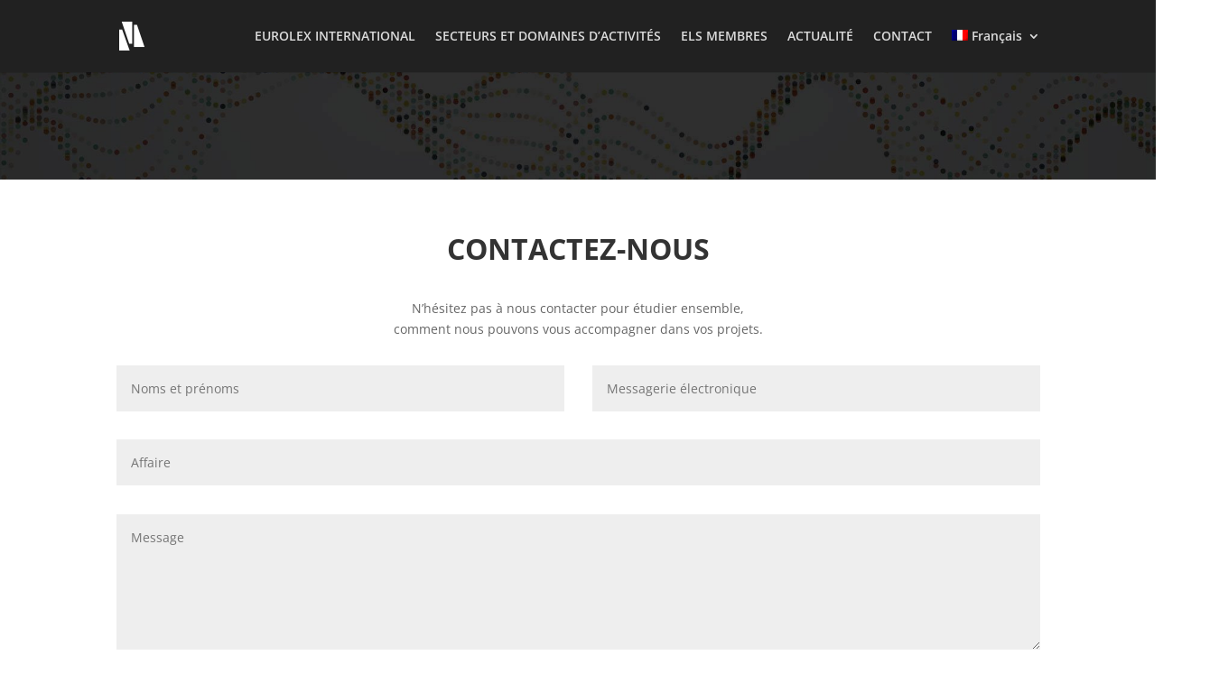

--- FILE ---
content_type: application/javascript
request_url: https://eurolexinternational.com/wp-content/uploads/siteground-optimizer-assets/dnext_scripts-public.min.js?ver=1769571908
body_size: 728
content:
(function($){$.fn.dnxte_image_accordion=function(){let $this=$(this);let accordion_type=$this.find('.dnxte_image_accordion_wrapper').data('accordion-type');let $accordion_children=$this.find('.dnxte_image_accordion_item');$this.find('[data-active-on-load=1]').parents('.dnxte_image_accordion_item').addClass('dnxte-active');if(accordion_type==='on_hover'){$accordion_children.mouseenter(function(){$accordion_children.removeClass('dnxte-active');$(this).addClass('dnxte-active')});$accordion_children.mouseleave(function(){$accordion_children.removeClass('dnxte-active')})}
if(accordion_type==='on_click'){$this.addClass('dnxte_clickable');$accordion_children.click(function(e){if($(this).hasClass('dnxte-active')){return}
$accordion_children.removeClass('dnxte-active');$(this).addClass('dnxte-active')})}};$(document).ready(function($){const $grid=$(".dnxte-msnary-grid");if($grid.length){$(".dnxte-grid").imagesLoaded(()=>{$grid.masonry({itemSelector:".dnxte-msnary-item",percentPosition:!0,columnWidth:".grid-sizer",gutter:".gutter-sizer",stagger:0,transitionDuration:90,percentPosition:!0,})})}
const img=$(".image-link");const lighboxData=$('.dnxte-msnary-grid').data();if(img.length){img.each(function(){img.magnificPopup({removalDelay:500,type:"image",gallery:{enabled:!0,navigateByImgClick:!0,tCounter:'%curr% of %total%'},disableOn:function(){return lighboxData.lightbox},image:{markup:'<div class="mfp-figure dnxte-msnary-mfp-config">'+'<div class="mfp-close"></div>'+'<div class="mfp-img"></div>'+'<div class="mfp-bottom-bar">'+'<div class="mfp-title"></div>'+'<div class="mfp-counter"></div>'+'</div>'+'</div>',titleSrc:function(item){return item.el.attr('data-title')+item.el.attr('data-caption')}},zoom:{enabled:lighboxData.lightbox,duration:500,opener:function(element){return element.find('img')}}})})}
if($(".dnxte-msnary-grid").length){$(".dnxte-msnary-grid").each(function(){const{gutter}=$(this).data();$(this).isotope({layoutMode:'masonry',masonry:{gutter:+gutter||10}})})}
$(".dnxte-msnary-filter-items li").on('click',function(item){const that="."+$(this).parent().parent().parent().parent().parent().attr('class').split(" ").join(".");$(`${that} .dnxte-msnary-filter-items li`).removeClass("active");$(this).addClass("active");var selector=$(this).attr('data-filter');$(`${that} .dnxte-msnary-grid`).isotope({filter:selector,})});$('.dnxte-magnifier img').each(function(){const magnifyData=$(this).data();$(this).magnify({speed:+magnifyData.speed,limitBounds:magnifyData.boundary==="on"})})
$(document).ready(function(){$(".dnxte_image_accordion").each(function(){$(this).dnxte_image_accordion()})})})})(jQuery)